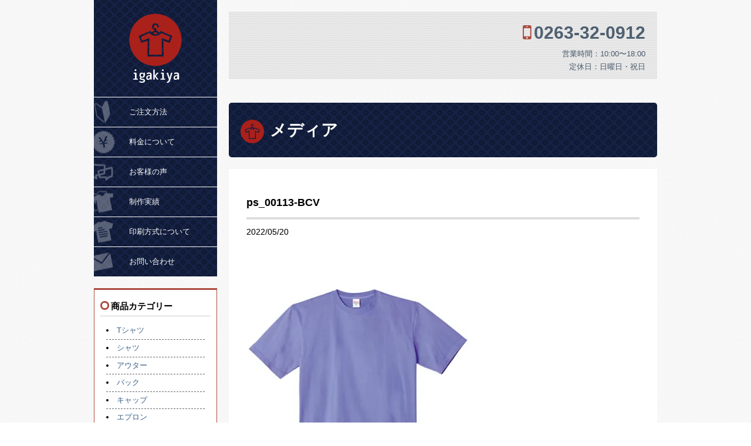

--- FILE ---
content_type: text/html; charset=UTF-8
request_url: https://tshirt.igakiya.jp/item/ps-00113-bcv/ps_00113-bcv
body_size: 7063
content:
<!doctype html>
<html lang="ja">
<head>
	<meta charset="UTF-8">
	<meta name="viewport" content="width=device-width,initial-scale=1.0,maximum-scale=1.0,user-scalable=no">
		
	
		<!-- All in One SEO 4.1.4.5 -->
		<title>ps_00113-BCV | Tシャツ&amp;ユニホーム印刷、オリジナルTシャツプリント制作 井垣屋染物店 印刷事業部｜長野県松本市</title>
		<meta name="robots" content="max-image-preview:large" />
		<meta property="og:locale" content="ja_JP" />
		<meta property="og:site_name" content="Tシャツ&amp;ユニホーム印刷、オリジナルTシャツプリント制作 井垣屋染物店 印刷事業部｜長野県松本市 | 松本市でオリジナルのTシャツ・ユニホームならお任せ。Tシャツ印刷,オリジナルTシャツプリントの専門店。ユニホームのマーキングや刺繍なども可能です。全国へ配送致します。おすすめの印刷方法などお気軽にご相談ください。" />
		<meta property="og:type" content="article" />
		<meta property="og:title" content="ps_00113-BCV | Tシャツ&amp;ユニホーム印刷、オリジナルTシャツプリント制作 井垣屋染物店 印刷事業部｜長野県松本市" />
		<meta property="article:published_time" content="2022-05-20T06:28:11+00:00" />
		<meta property="article:modified_time" content="2022-05-20T06:28:11+00:00" />
		<meta name="twitter:card" content="summary" />
		<meta name="twitter:domain" content="tshirt.igakiya.jp" />
		<meta name="twitter:title" content="ps_00113-BCV | Tシャツ&amp;ユニホーム印刷、オリジナルTシャツプリント制作 井垣屋染物店 印刷事業部｜長野県松本市" />
		<meta name="google" content="nositelinkssearchbox" />
		<script type="application/ld+json" class="aioseo-schema">
			{"@context":"https:\/\/schema.org","@graph":[{"@type":"WebSite","@id":"https:\/\/tshirt.igakiya.jp\/#website","url":"https:\/\/tshirt.igakiya.jp\/","name":"T\u30b7\u30e3\u30c4&\u30e6\u30cb\u30db\u30fc\u30e0\u5370\u5237\u3001\u30aa\u30ea\u30b8\u30ca\u30ebT\u30b7\u30e3\u30c4\u30d7\u30ea\u30f3\u30c8\u5236\u4f5c \u4e95\u57a3\u5c4b\u67d3\u7269\u5e97 \u5370\u5237\u4e8b\u696d\u90e8\uff5c\u9577\u91ce\u770c\u677e\u672c\u5e02","description":"\u677e\u672c\u5e02\u3067\u30aa\u30ea\u30b8\u30ca\u30eb\u306eT\u30b7\u30e3\u30c4\u30fb\u30e6\u30cb\u30db\u30fc\u30e0\u306a\u3089\u304a\u4efb\u305b\u3002T\u30b7\u30e3\u30c4\u5370\u5237,\u30aa\u30ea\u30b8\u30ca\u30ebT\u30b7\u30e3\u30c4\u30d7\u30ea\u30f3\u30c8\u306e\u5c02\u9580\u5e97\u3002\u30e6\u30cb\u30db\u30fc\u30e0\u306e\u30de\u30fc\u30ad\u30f3\u30b0\u3084\u523a\u7e4d\u306a\u3069\u3082\u53ef\u80fd\u3067\u3059\u3002\u5168\u56fd\u3078\u914d\u9001\u81f4\u3057\u307e\u3059\u3002\u304a\u3059\u3059\u3081\u306e\u5370\u5237\u65b9\u6cd5\u306a\u3069\u304a\u6c17\u8efd\u306b\u3054\u76f8\u8ac7\u304f\u3060\u3055\u3044\u3002","inLanguage":"ja","publisher":{"@id":"https:\/\/tshirt.igakiya.jp\/#organization"}},{"@type":"Organization","@id":"https:\/\/tshirt.igakiya.jp\/#organization","name":"T\u30b7\u30e3\u30c4&\u30e6\u30cb\u30db\u30fc\u30e0\u5370\u5237\u3001\u30aa\u30ea\u30b8\u30ca\u30ebT\u30b7\u30e3\u30c4\u30d7\u30ea\u30f3\u30c8\u5236\u4f5c \u4e95\u57a3\u5c4b\u67d3\u7269\u5e97 \u5370\u5237\u4e8b\u696d\u90e8\uff5c\u9577\u91ce\u770c\u677e\u672c\u5e02","url":"https:\/\/tshirt.igakiya.jp\/"},{"@type":"BreadcrumbList","@id":"https:\/\/tshirt.igakiya.jp\/item\/ps-00113-bcv\/ps_00113-bcv#breadcrumblist","itemListElement":[{"@type":"ListItem","@id":"https:\/\/tshirt.igakiya.jp\/#listItem","position":1,"item":{"@type":"WebPage","@id":"https:\/\/tshirt.igakiya.jp\/","name":"Home","description":"\u677e\u672c\u5e02\u3067\u30aa\u30ea\u30b8\u30ca\u30eb\u306eT\u30b7\u30e3\u30c4\u30fb\u30e6\u30cb\u30db\u30fc\u30e0\u306a\u3089\u304a\u4efb\u305b\u3002T\u30b7\u30e3\u30c4\u5370\u5237,\u30aa\u30ea\u30b8\u30ca\u30ebT\u30b7\u30e3\u30c4\u30d7\u30ea\u30f3\u30c8\u306e\u5c02\u9580\u5e97\u3002\u30e6\u30cb\u30db\u30fc\u30e0\u306e\u30de\u30fc\u30ad\u30f3\u30b0\u3084\u523a\u7e4d\u306a\u3069\u3082\u304a\u624b\u9803\u4fa1\u683c\u3067\u884c\u3044\u307e\u3059\u3002\u5168\u56fd\u3078\u914d\u9001\u81f4\u3057\u307e\u3059\u3002\u304a\u3059\u3059\u3081\u306e\u5370\u5237\u65b9\u6cd5\u306a\u3069\u304a\u6c17\u8efd\u306b\u3054\u76f8\u8ac7\u304f\u3060\u3055\u3044\u3002","url":"https:\/\/tshirt.igakiya.jp\/"},"nextItem":"https:\/\/tshirt.igakiya.jp\/item\/ps-00113-bcv\/ps_00113-bcv#listItem"},{"@type":"ListItem","@id":"https:\/\/tshirt.igakiya.jp\/item\/ps-00113-bcv\/ps_00113-bcv#listItem","position":2,"item":{"@type":"WebPage","@id":"https:\/\/tshirt.igakiya.jp\/item\/ps-00113-bcv\/ps_00113-bcv","name":"ps_00113-BCV","url":"https:\/\/tshirt.igakiya.jp\/item\/ps-00113-bcv\/ps_00113-bcv"},"previousItem":"https:\/\/tshirt.igakiya.jp\/#listItem"}]},{"@type":"Person","@id":"https:\/\/tshirt.igakiya.jp\/archives\/author\/igakiya#author","url":"https:\/\/tshirt.igakiya.jp\/archives\/author\/igakiya","name":"igakiya","image":{"@type":"ImageObject","@id":"https:\/\/tshirt.igakiya.jp\/item\/ps-00113-bcv\/ps_00113-bcv#authorImage","url":"https:\/\/secure.gravatar.com\/avatar\/13981be6c175186e1cc5437ed2792df0?s=96&d=mm&r=g","width":96,"height":96,"caption":"igakiya"}},{"@type":"ItemPage","@id":"https:\/\/tshirt.igakiya.jp\/item\/ps-00113-bcv\/ps_00113-bcv#itempage","url":"https:\/\/tshirt.igakiya.jp\/item\/ps-00113-bcv\/ps_00113-bcv","name":"ps_00113-BCV | T\u30b7\u30e3\u30c4&\u30e6\u30cb\u30db\u30fc\u30e0\u5370\u5237\u3001\u30aa\u30ea\u30b8\u30ca\u30ebT\u30b7\u30e3\u30c4\u30d7\u30ea\u30f3\u30c8\u5236\u4f5c \u4e95\u57a3\u5c4b\u67d3\u7269\u5e97 \u5370\u5237\u4e8b\u696d\u90e8\uff5c\u9577\u91ce\u770c\u677e\u672c\u5e02","inLanguage":"ja","isPartOf":{"@id":"https:\/\/tshirt.igakiya.jp\/#website"},"breadcrumb":{"@id":"https:\/\/tshirt.igakiya.jp\/item\/ps-00113-bcv\/ps_00113-bcv#breadcrumblist"},"author":"https:\/\/tshirt.igakiya.jp\/archives\/author\/igakiya#author","creator":"https:\/\/tshirt.igakiya.jp\/archives\/author\/igakiya#author","datePublished":"2022-05-20T06:28:11+09:00","dateModified":"2022-05-20T06:28:11+09:00"}]}
		</script>
		<!-- All in One SEO -->

            <meta http-equiv="x-dns-prefetch-control" content="on">
            <link rel="dns-prefetch" href="//cdnjs.cloudflare.com">
            <link rel="dns-prefetch" href="//code.jquery.com">
                            <link rel="dns-prefetch" href="//maxcdn.bootstrapcdn.com">
            <link rel='dns-prefetch' href='//secure.gravatar.com' />
<link rel='dns-prefetch' href='//cdnjs.cloudflare.com' />
<link rel='dns-prefetch' href='//code.jquery.com' />
<link rel='dns-prefetch' href='//maxcdn.bootstrapcdn.com' />
<link rel='dns-prefetch' href='//s.w.org' />
<link rel='dns-prefetch' href='//v0.wordpress.com' />
<link rel='dns-prefetch' href='//i0.wp.com' />
<link rel='dns-prefetch' href='//i1.wp.com' />
<link rel='dns-prefetch' href='//i2.wp.com' />
<link rel='dns-prefetch' href='//c0.wp.com' />
		<script type="text/javascript">
			window._wpemojiSettings = {"baseUrl":"https:\/\/s.w.org\/images\/core\/emoji\/13.1.0\/72x72\/","ext":".png","svgUrl":"https:\/\/s.w.org\/images\/core\/emoji\/13.1.0\/svg\/","svgExt":".svg","source":{"concatemoji":"https:\/\/tshirt.igakiya.jp\/wp-includes\/js\/wp-emoji-release.min.js?ver=5.8.12"}};
			!function(e,a,t){var n,r,o,i=a.createElement("canvas"),p=i.getContext&&i.getContext("2d");function s(e,t){var a=String.fromCharCode;p.clearRect(0,0,i.width,i.height),p.fillText(a.apply(this,e),0,0);e=i.toDataURL();return p.clearRect(0,0,i.width,i.height),p.fillText(a.apply(this,t),0,0),e===i.toDataURL()}function c(e){var t=a.createElement("script");t.src=e,t.defer=t.type="text/javascript",a.getElementsByTagName("head")[0].appendChild(t)}for(o=Array("flag","emoji"),t.supports={everything:!0,everythingExceptFlag:!0},r=0;r<o.length;r++)t.supports[o[r]]=function(e){if(!p||!p.fillText)return!1;switch(p.textBaseline="top",p.font="600 32px Arial",e){case"flag":return s([127987,65039,8205,9895,65039],[127987,65039,8203,9895,65039])?!1:!s([55356,56826,55356,56819],[55356,56826,8203,55356,56819])&&!s([55356,57332,56128,56423,56128,56418,56128,56421,56128,56430,56128,56423,56128,56447],[55356,57332,8203,56128,56423,8203,56128,56418,8203,56128,56421,8203,56128,56430,8203,56128,56423,8203,56128,56447]);case"emoji":return!s([10084,65039,8205,55357,56613],[10084,65039,8203,55357,56613])}return!1}(o[r]),t.supports.everything=t.supports.everything&&t.supports[o[r]],"flag"!==o[r]&&(t.supports.everythingExceptFlag=t.supports.everythingExceptFlag&&t.supports[o[r]]);t.supports.everythingExceptFlag=t.supports.everythingExceptFlag&&!t.supports.flag,t.DOMReady=!1,t.readyCallback=function(){t.DOMReady=!0},t.supports.everything||(n=function(){t.readyCallback()},a.addEventListener?(a.addEventListener("DOMContentLoaded",n,!1),e.addEventListener("load",n,!1)):(e.attachEvent("onload",n),a.attachEvent("onreadystatechange",function(){"complete"===a.readyState&&t.readyCallback()})),(n=t.source||{}).concatemoji?c(n.concatemoji):n.wpemoji&&n.twemoji&&(c(n.twemoji),c(n.wpemoji)))}(window,document,window._wpemojiSettings);
		</script>
		<style type="text/css">
img.wp-smiley,
img.emoji {
	display: inline !important;
	border: none !important;
	box-shadow: none !important;
	height: 1em !important;
	width: 1em !important;
	margin: 0 .07em !important;
	vertical-align: -0.1em !important;
	background: none !important;
	padding: 0 !important;
}
</style>
	<link rel='stylesheet' id='wp-block-library-css'  href='https://c0.wp.com/c/5.8.12/wp-includes/css/dist/block-library/style.min.css' type='text/css' media='all' />
<style id='wp-block-library-inline-css' type='text/css'>
.has-text-align-justify{text-align:justify;}
</style>
<link rel='stylesheet' id='mediaelement-css'  href='https://c0.wp.com/c/5.8.12/wp-includes/js/mediaelement/mediaelementplayer-legacy.min.css' type='text/css' media='all' />
<link rel='stylesheet' id='wp-mediaelement-css'  href='https://c0.wp.com/c/5.8.12/wp-includes/js/mediaelement/wp-mediaelement.min.css' type='text/css' media='all' />
<link rel='stylesheet' id='contact-form-7-css'  href='https://tshirt.igakiya.jp/wp-content/plugins/contact-form-7/includes/css/styles.css?ver=5.3.2' type='text/css' media='all' />
<link rel='stylesheet' id='contact-form-7-confirm-css'  href='https://tshirt.igakiya.jp/wp-content/plugins/contact-form-7-add-confirm/includes/css/styles.css?ver=5.1' type='text/css' media='all' />
<link rel='stylesheet' id='font-awesome-css'  href='//maxcdn.bootstrapcdn.com/font-awesome/4.1.0/css/font-awesome.min.css?ver=1' type='text/css' media='all' />
<link rel='stylesheet' id='flex-slider-css'  href='//cdnjs.cloudflare.com/ajax/libs/flexslider/2.2.2/flexslider-min.css?ver=1' type='text/css' media='all' />
<link rel='stylesheet' id='all-css'  href='https://tshirt.igakiya.jp/wp-content/themes/igakiya/assets/stylesheets/all.css?ver=1' type='text/css' media='all' />
<link rel='stylesheet' id='jetpack_css-css'  href='https://c0.wp.com/p/jetpack/10.1.2/css/jetpack.css' type='text/css' media='all' />
<script type='text/javascript' src='//code.jquery.com/jquery-2.1.0.min.js' id='jquery-js'></script>
<script type='text/javascript' id='biz-cal-script-js-extra'>
/* <![CDATA[ */
var bizcalOptions = {"holiday_title":"\u5b9a\u4f11\u65e5","sun":"on","holiday":"on","temp_holidays":"2013-01-02\r\n2013-01-03\r\n2014-08-13\r\n2014-08-14\r\n2014-08-15\r\n2014-08-16\r\n2014-10-11\r\n2018-03-03\r\n\r\n2014-10-13\r\n2014-12-23\r\n2014-12-30\r\n2014-12-31\r\n2015-03-21\r\n2015-08-01\r\n2015-08-13\r\n2015-08-14\r\n2015-08-15\r\n2016-03-21\r\n2016-8-14\r\n2016-8-15\r\n2016-8-16\r\n2016-11-03\r\n2016-11-23\r\n2016-12-23\r\n2016-12-30\r\n2016-12-31\r\n2017-01-01\r\n2017-01-02\r\n2017-01-03\r\n2017-01-05\r\n2017-01-09\r\n2017-02-11\r\n2017-03-20\r\n2017-04-29\r\n2017-05-03\r\n2017-05-04\r\n2017-05-05\r\n2017-07-14\r\n2017-07-16\r\n2017-07-17\r\n2017-08-11\r\n2017-09-09\r\n2017-09-18\r\n2017-09-23\r\n2017-10-09\r\n2017-11-03\r\n2017-11-23\r\n2017-12-23\r\n2021-10-2","temp_weekdays":"","eventday_title":"","eventday_url":"","eventdays":"","month_limit":"\u5236\u9650\u306a\u3057","nextmonthlimit":"12","prevmonthlimit":"12","plugindir":"https:\/\/tshirt.igakiya.jp\/wp-content\/plugins\/biz-calendar\/","national_holiday":null};
/* ]]> */
</script>
<script type='text/javascript' src='https://tshirt.igakiya.jp/wp-content/plugins/biz-calendar/calendar.js?ver=2.2.0' id='biz-cal-script-js'></script>
<script type='text/javascript' src='//cdnjs.cloudflare.com/ajax/libs/modernizr/2.7.1/modernizr.min.js' id='modernizr-js'></script>
<script type='text/javascript' src='//cdnjs.cloudflare.com/ajax/libs/iScroll/5.1.1/iscroll-min.js' id='iscroll-js'></script>
<link rel="https://api.w.org/" href="https://tshirt.igakiya.jp/wp-json/" /><link rel="alternate" type="application/json" href="https://tshirt.igakiya.jp/wp-json/wp/v2/media/2395" /><link rel='shortlink' href='https://wp.me/a8UC5w-CD' />
<link rel="alternate" type="application/json+oembed" href="https://tshirt.igakiya.jp/wp-json/oembed/1.0/embed?url=https%3A%2F%2Ftshirt.igakiya.jp%2Fitem%2Fps-00113-bcv%2Fps_00113-bcv" />
<link rel="alternate" type="text/xml+oembed" href="https://tshirt.igakiya.jp/wp-json/oembed/1.0/embed?url=https%3A%2F%2Ftshirt.igakiya.jp%2Fitem%2Fps-00113-bcv%2Fps_00113-bcv&#038;format=xml" />
<style type='text/css'>img#wpstats{display:none}</style>
		<link rel="icon" href="https://i1.wp.com/tshirt.igakiya.jp/wp-content/uploads/2022/03/cropped-igakiya-logo.jpg?fit=32%2C32&#038;ssl=1" sizes="32x32" />
<link rel="icon" href="https://i1.wp.com/tshirt.igakiya.jp/wp-content/uploads/2022/03/cropped-igakiya-logo.jpg?fit=192%2C192&#038;ssl=1" sizes="192x192" />
<link rel="apple-touch-icon" href="https://i1.wp.com/tshirt.igakiya.jp/wp-content/uploads/2022/03/cropped-igakiya-logo.jpg?fit=180%2C180&#038;ssl=1" />
<meta name="msapplication-TileImage" content="https://i1.wp.com/tshirt.igakiya.jp/wp-content/uploads/2022/03/cropped-igakiya-logo.jpg?fit=270%2C270&#038;ssl=1" />

</head>
<body class="attachment attachment-template-default single single-attachment postid-2395 attachmentid-2395 attachment-jpeg attachment-slug-ps_00113-bcv">
<!-- Google Tag Manager -->
<noscript><iframe src="//www.googletagmanager.com/ns.html?id=GTM-WB78ML"
height="0" width="0" style="display:none;visibility:hidden"></iframe></noscript>
<script>(function(w,d,s,l,i){w[l]=w[l]||[];w[l].push({'gtm.start':
new Date().getTime(),event:'gtm.js'});var f=d.getElementsByTagName(s)[0],
j=d.createElement(s),dl=l!='dataLayer'?'&l='+l:'';j.async=true;j.src=
'//www.googletagmanager.com/gtm.js?id='+i+dl;f.parentNode.insertBefore(j,f);
})(window,document,'script','dataLayer','GTM-WB78ML');</script>
<!-- End Google Tag Manager -->

<div class="l-wrapper">

	<div class="l-background">
		<div class="l-container">
			<header class="l-header l-sidebar">
				<h1 class="logo"><a href="/"><img src="https://tshirt.igakiya.jp/wp-content/themes/igakiya/assets/images/title.svg"  alt="井垣屋染物店 印刷事業部"></a></h1>

				<button type="button" class="l-header__menuBtn"><i class="fa fa-bars fa-lg"></i></button>

				<nav class="l-header__navigation">

					<ul class="navigation">
						<li class="navigation__item navigation__item_flow"><a href="/how-to-order">ご注文方法</a></li>
						<li class="navigation__item navigation__item_price"><a href="/price">料金について</a></li>
						<li class="navigation__item navigation__item_voice"><a href="/voice">お客様の声</a></li>
						<li class="navigation__item navigation__item_works"><a href="/works">制作実績</a></li>
						<li class="navigation__item navigation__item_print"><a href="/print">印刷方式について</a></li>
						<li class="navigation__item navigation__item_contact"><a href="/contact">お問い合わせ</a></li>
					</ul>
				</nav>
			</header>


			<div class="l-main">
				<div class="tel">
					<div class="tel__cell">
						<p><i class="fa fa-mobile-phone tel__icon"></i><strong class="tel__tel">0263-32-0912</strong><br>営業時間：10:00〜18:00<br>定休日：日曜日・祝日</p>
					</div>
				</div>
			</div>


	<main class="l-main">

		<section class="content">
			<header class="content__heading">
				<h1 class="content__title">メディア</h1>
			</header>

			<div class="content__body">
				
						<article class="entry">
							<header class="entry__heading">
								<h1 class="entry__title">ps_00113-BCV</h1>
								<time>2022/05/20</time>
							</header>
							<div class="entry__body">
								<p class="attachment"><a href='https://i1.wp.com/tshirt.igakiya.jp/wp-content/uploads/2022/05/ps_00113-BCV.jpg?ssl=1'><img width="380" height="380" src="https://i1.wp.com/tshirt.igakiya.jp/wp-content/uploads/2022/05/ps_00113-BCV.jpg?fit=380%2C380&amp;ssl=1" class="attachment-medium size-medium" alt="" loading="lazy" srcset="https://i1.wp.com/tshirt.igakiya.jp/wp-content/uploads/2022/05/ps_00113-BCV.jpg?w=380&amp;ssl=1 380w, https://i1.wp.com/tshirt.igakiya.jp/wp-content/uploads/2022/05/ps_00113-BCV.jpg?resize=150%2C150&amp;ssl=1 150w, https://i1.wp.com/tshirt.igakiya.jp/wp-content/uploads/2022/05/ps_00113-BCV.jpg?resize=77%2C77&amp;ssl=1 77w" sizes="(max-width: 380px) 100vw, 380px" data-attachment-id="2395" data-permalink="https://tshirt.igakiya.jp/item/ps-00113-bcv/ps_00113-bcv" data-orig-file="https://i1.wp.com/tshirt.igakiya.jp/wp-content/uploads/2022/05/ps_00113-BCV.jpg?fit=380%2C380&amp;ssl=1" data-orig-size="380,380" data-comments-opened="0" data-image-meta="{&quot;aperture&quot;:&quot;0&quot;,&quot;credit&quot;:&quot;&quot;,&quot;camera&quot;:&quot;&quot;,&quot;caption&quot;:&quot;&quot;,&quot;created_timestamp&quot;:&quot;0&quot;,&quot;copyright&quot;:&quot;&quot;,&quot;focal_length&quot;:&quot;0&quot;,&quot;iso&quot;:&quot;0&quot;,&quot;shutter_speed&quot;:&quot;0&quot;,&quot;title&quot;:&quot;&quot;,&quot;orientation&quot;:&quot;0&quot;}" data-image-title="ps_00113-BCV" data-image-description="" data-image-caption="" data-medium-file="https://i1.wp.com/tshirt.igakiya.jp/wp-content/uploads/2022/05/ps_00113-BCV.jpg?fit=380%2C380&amp;ssl=1" data-large-file="https://i1.wp.com/tshirt.igakiya.jp/wp-content/uploads/2022/05/ps_00113-BCV.jpg?fit=380%2C380&amp;ssl=1" /></a></p>

								<div class="text-center"></div>

							</div>
						</article>

										
				<p class="text-center"></p>

			</div>
		</section>

	</main>

		<aside class="l-sidebar">

		<div class="l-sidebar__widget">
			<section class="linkbox linkbox_wineRed accordion">
				<h3 class="circleHeading circleHeading_wineRed accordion__title">商品カテゴリー</h3>
				<ul class="list list_bordered linkbox__content accordion__content">
											<li><a href="https://tshirt.igakiya.jp/item/category/tshirt">Tシャツ</a></li>
											<li><a href="https://tshirt.igakiya.jp/item/category/shirt">シャツ</a></li>
											<li><a href="https://tshirt.igakiya.jp/item/category/outer">アウター</a></li>
											<li><a href="https://tshirt.igakiya.jp/item/category/bag">バック</a></li>
											<li><a href="https://tshirt.igakiya.jp/item/category/cap">キャップ</a></li>
											<li><a href="https://tshirt.igakiya.jp/item/category/apron">エプロン</a></li>
											<li><a href="https://tshirt.igakiya.jp/item/category/towel">タオル</a></li>
											<li><a href="https://tshirt.igakiya.jp/item/category/dry">ドライTシャツ</a></li>
											<li><a href="https://tshirt.igakiya.jp/item/category/long">ロングTシャツ</a></li>
											<li><a href="https://tshirt.igakiya.jp/item/category/polo">ポロシャツ</a></li>
											<li><a href="https://tshirt.igakiya.jp/item/category/parka">パーカー</a></li>
											<li><a href="https://tshirt.igakiya.jp/item/category/sweat">スウェット</a></li>
											<li><a href="https://tshirt.igakiya.jp/item/category/sports">スポーツウェア</a></li>
											<li><a href="https://tshirt.igakiya.jp/item/category/blouson">ブルゾン・コート</a></li>
											<li><a href="https://tshirt.igakiya.jp/item/category/shorts">パンツ</a></li>
											<li><a href="https://tshirt.igakiya.jp/item/category/other">その他</a></li>
									</ul>
			</section>
		</div>

		<div class="l-sidebar__widget">

			<section class="linkbox linkbox_yellow accordion">
				<h3 class="circleHeading circleHeading_yellow accordion__title">ご利用ガイド</h3>
				<ul id="menu-guide" class="list list_arrow linkbox__content accordion__content"><li id="menu-item-32" class="menu-item menu-item-type-post_type menu-item-object-page menu-item-32"><a href="https://tshirt.igakiya.jp/how-to-order">ご注文方法</a></li>
<li id="menu-item-618" class="menu-item menu-item-type-post_type menu-item-object-page menu-item-618"><a href="https://tshirt.igakiya.jp/print">印刷方式について</a></li>
<li id="menu-item-35" class="menu-item menu-item-type-post_type menu-item-object-page menu-item-35"><a href="https://tshirt.igakiya.jp/sample">プリント位置見本</a></li>
<li id="menu-item-193" class="menu-item menu-item-type-post_type menu-item-object-page menu-item-193"><a href="https://tshirt.igakiya.jp/color-sample">プリント色見本</a></li>
<li id="menu-item-37" class="menu-item menu-item-type-post_type menu-item-object-page menu-item-37"><a href="https://tshirt.igakiya.jp/measure">寸法の測り方</a></li>
<li id="menu-item-31" class="menu-item menu-item-type-post_type menu-item-object-page menu-item-31"><a href="https://tshirt.igakiya.jp/payment">お支払い方法</a></li>
<li id="menu-item-33" class="menu-item menu-item-type-post_type menu-item-object-page menu-item-33"><a href="https://tshirt.igakiya.jp/faq">よくあるご質問</a></li>
<li id="menu-item-36" class="menu-item menu-item-type-post_type menu-item-object-page menu-item-36"><a href="https://tshirt.igakiya.jp/profile">店舗概要</a></li>
<li id="menu-item-30" class="menu-item menu-item-type-post_type menu-item-object-page menu-item-30"><a href="https://tshirt.igakiya.jp/contact">お問い合わせ</a></li>
<li id="menu-item-196" class="menu-item menu-item-type-post_type menu-item-object-page menu-item-196"><a href="https://tshirt.igakiya.jp/low">特定商取引法に基づく表記</a></li>
</ul>			</section>

		</div>

		
	</aside>

		</div>
		<div class="l-container">

							<div class="breadcrumbs__wrapper">
					<div class="breadcrumbs">
						<p><!-- Breadcrumb NavXT 6.6.0 -->
<span typeof="v:Breadcrumb"><a rel="v:url" property="v:title" title="Go to Tシャツ&amp;ユニホーム印刷、オリジナルTシャツプリント制作 井垣屋染物店 印刷事業部｜長野県松本市." href="https://tshirt.igakiya.jp" class="home">Tシャツ&amp;ユニホーム印刷、オリジナルTシャツプリント制作 井垣屋染物店 印刷事業部｜長野県松本市</a></span> &gt; <span typeof="v:Breadcrumb"><a rel="v:url" property="v:title" title="Go to 商品." href="https://tshirt.igakiya.jp/item">商品</a></span> &gt; <span typeof="v:Breadcrumb"><a rel="v:url" property="v:title" title="Go to the Tシャツ 商品カテゴリー archives." href="https://tshirt.igakiya.jp/item/category/tshirt?post_type=attachment">Tシャツ</a></span> &gt; <span typeof="v:Breadcrumb"><a rel="v:url" property="v:title" title="Go to ヘビーウェイトビッグＴシャツ＜ホワイト＞＜カラー＞." href="https://tshirt.igakiya.jp/item/ps-00113-bcv">ヘビーウェイトビッグＴシャツ＜ホワイト＞＜カラー＞</a></span> &gt; <span typeof="v:Breadcrumb"><span property="v:title">ps_00113-BCV</span></span></p>
					</div>
				</div>
			
			<footer class="l-footer l-footer_page">

				<div class="l-g l-g_of16 l-sm-g l-sm-g_of4 l-xs-g l-xs-g_of4">
					<div class="l-g__u l-g__u_5of16  l-sm-g__u l-sm-g__u_4of4 l-xs-g__u l-xs-g__u_4of4">
						<p>株式会社 井垣屋</p>
						<p>〒390-0811<br>長野県松本市中央3-7-2</p>
						<p class="tk-chaparral-pro">TEL: 0263-32-0912</p>
					</div>
					<div class="l-g__u l-g__u_7of16  l-sm-g__u l-sm-g__u_4of4 l-xs-g__u l-xs-g__u_4of4">
						<div class="l-g l-g_of4 l-sm-g l-sm-g_of4">
							<div class="l-g__u l-g__u_2of4 l-sm-g__u l-sm-g__u_4of4">

								<section class="linkAccordion accordion">
									<h4 class="linkAccordion__title accordion__title">商品カテゴリー</h4>
									<ul class="list list_square linkAccordion__items accordion__content">
																					<li class="linkAccordion__item"><a href="https://tshirt.igakiya.jp/item/category/tshirt">Tシャツ</a></li>
																					<li class="linkAccordion__item"><a href="https://tshirt.igakiya.jp/item/category/shirt">シャツ</a></li>
																					<li class="linkAccordion__item"><a href="https://tshirt.igakiya.jp/item/category/outer">アウター</a></li>
																					<li class="linkAccordion__item"><a href="https://tshirt.igakiya.jp/item/category/bag">バック</a></li>
																					<li class="linkAccordion__item"><a href="https://tshirt.igakiya.jp/item/category/cap">キャップ</a></li>
																					<li class="linkAccordion__item"><a href="https://tshirt.igakiya.jp/item/category/apron">エプロン</a></li>
																					<li class="linkAccordion__item"><a href="https://tshirt.igakiya.jp/item/category/towel">タオル</a></li>
																					<li class="linkAccordion__item"><a href="https://tshirt.igakiya.jp/item/category/dry">ドライTシャツ</a></li>
																					<li class="linkAccordion__item"><a href="https://tshirt.igakiya.jp/item/category/long">ロングTシャツ</a></li>
																					<li class="linkAccordion__item"><a href="https://tshirt.igakiya.jp/item/category/polo">ポロシャツ</a></li>
																					<li class="linkAccordion__item"><a href="https://tshirt.igakiya.jp/item/category/parka">パーカー</a></li>
																					<li class="linkAccordion__item"><a href="https://tshirt.igakiya.jp/item/category/sweat">スウェット</a></li>
																					<li class="linkAccordion__item"><a href="https://tshirt.igakiya.jp/item/category/sports">スポーツウェア</a></li>
																					<li class="linkAccordion__item"><a href="https://tshirt.igakiya.jp/item/category/blouson">ブルゾン・コート</a></li>
																					<li class="linkAccordion__item"><a href="https://tshirt.igakiya.jp/item/category/shorts">パンツ</a></li>
																					<li class="linkAccordion__item"><a href="https://tshirt.igakiya.jp/item/category/other">その他</a></li>
																			</ul>
								</section>

							</div>
							<div class="l-g__u l-g__u_2of4 l-sm-g__u l-sm-g__u_4of4">

								<section class="linkAccordion accordion ">
									<h4 class="linkAccordion__title accordion__title">ご利用ガイド</h4>
									<ul id="menu-guide-1" class="list linkAccordion__items accordion__content"><li class="menu-item menu-item-type-post_type menu-item-object-page menu-item-32"><a href="https://tshirt.igakiya.jp/how-to-order">ご注文方法</a></li>
<li class="menu-item menu-item-type-post_type menu-item-object-page menu-item-618"><a href="https://tshirt.igakiya.jp/print">印刷方式について</a></li>
<li class="menu-item menu-item-type-post_type menu-item-object-page menu-item-35"><a href="https://tshirt.igakiya.jp/sample">プリント位置見本</a></li>
<li class="menu-item menu-item-type-post_type menu-item-object-page menu-item-193"><a href="https://tshirt.igakiya.jp/color-sample">プリント色見本</a></li>
<li class="menu-item menu-item-type-post_type menu-item-object-page menu-item-37"><a href="https://tshirt.igakiya.jp/measure">寸法の測り方</a></li>
<li class="menu-item menu-item-type-post_type menu-item-object-page menu-item-31"><a href="https://tshirt.igakiya.jp/payment">お支払い方法</a></li>
<li class="menu-item menu-item-type-post_type menu-item-object-page menu-item-33"><a href="https://tshirt.igakiya.jp/faq">よくあるご質問</a></li>
<li class="menu-item menu-item-type-post_type menu-item-object-page menu-item-36"><a href="https://tshirt.igakiya.jp/profile">店舗概要</a></li>
<li class="menu-item menu-item-type-post_type menu-item-object-page menu-item-30"><a href="https://tshirt.igakiya.jp/contact">お問い合わせ</a></li>
<li class="menu-item menu-item-type-post_type menu-item-object-page menu-item-196"><a href="https://tshirt.igakiya.jp/low">特定商取引法に基づく表記</a></li>
</ul>								</section>

							</div>
						</div>
					</div>
					<div class="l-g__u l-g__u_4of16  l-sm-g__u l-sm-g__u_4of4 l-xs-g__u l-xs-g__u_4of4">
						<p class="text-right"><a href="estimate" class="btn btn_block btn_blue">メールでのお見積もり</a></p>
						<p class="text-right"><a href="/how-to-order#fax" class="btn btn_block btn_yellow">FAXでのお見積もり</a></p>
						<p class="text-right"><a href="/contact" class="btn btn_block btn_red">お問い合わせ</a></p>
					</div>
				</div>

				<p>Copyright igakiya All rights reserved.</p>
			</footer>
		</div>
	</div>
</div>


<script type='text/javascript' src='https://c0.wp.com/p/jetpack/10.1.2/_inc/build/photon/photon.min.js' id='jetpack-photon-js'></script>
<script type='text/javascript' id='contact-form-7-js-extra'>
/* <![CDATA[ */
var wpcf7 = {"apiSettings":{"root":"https:\/\/tshirt.igakiya.jp\/wp-json\/contact-form-7\/v1","namespace":"contact-form-7\/v1"}};
/* ]]> */
</script>
<script type='text/javascript' src='https://tshirt.igakiya.jp/wp-content/plugins/contact-form-7/includes/js/scripts.js?ver=5.3.2' id='contact-form-7-js'></script>
<script type='text/javascript' src='https://c0.wp.com/c/5.8.12/wp-includes/js/jquery/jquery.form.min.js' id='jquery-form-js'></script>
<script type='text/javascript' src='https://tshirt.igakiya.jp/wp-content/plugins/contact-form-7-add-confirm/includes/js/scripts.js?ver=5.1' id='contact-form-7-confirm-js'></script>
<script type='text/javascript' src='//cdnjs.cloudflare.com/ajax/libs/lodash.js/2.4.1/lodash.min.js' id='underscore-js'></script>
<script type='text/javascript' src='//cdnjs.cloudflare.com/ajax/libs/backbone.js/1.1.2/backbone-min.js' id='backbone-js'></script>
<script type='text/javascript' src='//cdnjs.cloudflare.com/ajax/libs/flexslider/2.2.2/jquery.flexslider-min.js' id='flexslider-js'></script>
<script type='text/javascript' src='https://tshirt.igakiya.jp/wp-content/themes/igakiya/assets/javascripts/all.min.js' id='all-js'></script>
<script type='text/javascript' src='https://c0.wp.com/c/5.8.12/wp-includes/js/wp-embed.min.js' id='wp-embed-js'></script>
<script src='https://stats.wp.com/e-202604.js' defer></script>
<script>
	_stq = window._stq || [];
	_stq.push([ 'view', {v:'ext',j:'1:10.1.2',blog:'131703470',post:'2395',tz:'9',srv:'tshirt.igakiya.jp'} ]);
	_stq.push([ 'clickTrackerInit', '131703470', '2395' ]);
</script>
</body>
</html>


--- FILE ---
content_type: application/javascript
request_url: https://tshirt.igakiya.jp/wp-content/themes/igakiya/assets/javascripts/all.min.js
body_size: 3787
content:
!function a(b,c,d){function e(g,h){if(!c[g]){if(!b[g]){var i="function"==typeof require&&require;if(!h&&i)return i(g,!0);if(f)return f(g,!0);throw new Error("Cannot find module '"+g+"'")}var j=c[g]={exports:{}};b[g][0].call(j.exports,function(a){var c=b[g][1][a];return e(c?c:a)},j,j.exports,a,b,c,d)}return c[g].exports}for(var f="function"==typeof require&&require,g=0;g<d.length;g++)e(d[g]);return e}({1:[function(a,b){var c;c=function(){var b,c,d,e,f,g,h,i,j,k,l;return c=a("./ItemCollection"),d=a("./ItemCollectionView"),j=a("./SilkScreenPrint"),b=a("./CuttingPrint"),e=a("./PrintCollection"),g=a("./PrintMethod"),i=a("./PrintMethodView"),h=a("./PrintMethodDetailView"),f=a("./PrintCollectionView"),k=a("./Total"),l=a("./TotalView"),new d({collection:c.getInstance(),el:$(".jsPriceTable")}),g.getInstance().setCollections({CuttingPrintCollection:new e(null,{model:b}),SilkScreenPrintCollection:new e(null,{model:j})}),new i({model:g.getInstance(),el:$(".tab__items")}),new h({model:g.getInstance(),el:$(".tab__contents")}),new f({printMethod:g.getInstance(),el:$(".jsPrintTable")}),new l({el:$("#result"),model:new k({itemCollection:c.getInstance(),printMethod:g.getInstance()})})},b.exports=c},{"./CuttingPrint":3,"./ItemCollection":5,"./ItemCollectionView":6,"./PrintCollection":9,"./PrintCollectionView":10,"./PrintMethod":11,"./PrintMethodDetailView":12,"./PrintMethodView":13,"./SilkScreenPrint":15,"./Total":16,"./TotalView":17}],2:[function(a,b){var c,d={}.hasOwnProperty,e=function(a,b){function c(){this.constructor=a}for(var e in b)d.call(b,e)&&(a[e]=b[e]);return c.prototype=b.prototype,a.prototype=new c,a.__super__=b.prototype,a};c=function(a){function b(){return b.__super__.constructor.apply(this,arguments)}return e(b,a),b.prototype.getTotal=function(a){return this.models.length?_.chain(this.models).map(function(b){return a(b)}).reduce(function(a,b){return a+b}).value():0},b}(Backbone.Collection),b.exports=c},{}],3:[function(a,b){var c,d,e={}.hasOwnProperty,f=function(a,b){function c(){this.constructor=a}for(var d in b)e.call(b,d)&&(a[d]=b[d]);return c.prototype=b.prototype,a.prototype=new c,a.__super__=b.prototype,a};d=a("./Print"),c=function(a){function b(){return b.__super__.constructor.apply(this,arguments)}return f(b,a),b.prototype.disable=function(){return _.extend(b.__super__.disable.call(this),{colors:1})},b.prototype.eachSizePrices={"15x15":600,"20x20":800,"30x30":1100,"30x40":1400},b.prototype.specialColorPrice=200,b.prototype.getColors=function(){return 1},b.prototype.setColor=function(){return this.set("colors",1)},b.prototype.getBasePrice=function(){var a,b;return a=0,b=this.getSize(),null!=this.eachSizePrices[b]&&b&&(a=this.existSpecialColor()?this.eachSizePrices[b]+this.specialColorPrice:this.eachSizePrices[b]),a},b}(d),b.exports=c},{"./Print":8}],4:[function(a,b){var c,d={}.hasOwnProperty,e=function(a,b){function c(){this.constructor=a}for(var e in b)d.call(b,e)&&(a[e]=b[e]);return c.prototype=b.prototype,a.prototype=new c,a.__super__=b.prototype,a};c=function(a){function b(){return b.__super__.constructor.apply(this,arguments)}return e(b,a),b.prototype.defaults=function(){return{label:"",price:0,count:0}},b.prototype.getLabel=function(){return this.get("label")},b.prototype.setLabel=function(a){return this.set("label",a)},b.prototype.getPrice=function(){return this.get("price")},b.prototype.setPrice=function(a){return this.set("price",a)},b.prototype.getCount=function(){return this.get("count")},b.prototype.setCount=function(a){return this.set("count",a)},b.prototype.getTotalPrice=function(){return this.getPrice()*this.getCount()},b}(Backbone.Model),b.exports=c},{}],5:[function(a,b){var c,d,e,f={}.hasOwnProperty,g=function(a,b){function c(){this.constructor=a}for(var d in b)f.call(b,d)&&(a[d]=b[d]);return c.prototype=b.prototype,a.prototype=new c,a.__super__=b.prototype,a};d=a("./Item"),c=a("./AppCollection"),e=function(){function a(){}var b;return a.instance=null,a.getInstance=function(a,c){return this.instance?this.instance:this.instance=new b(a,c)},b=function(a){function b(){return b.__super__.constructor.apply(this,arguments)}return g(b,a),b.prototype.model=d,b.prototype.getTotalPrice=function(){return this.getTotal(function(a){return a.getTotalPrice()})},b.prototype.getTotalCount=function(){return this.getTotal(function(a){return a.getCount()})},b}(c),a}(),b.exports=e},{"./AppCollection":2,"./Item":4}],6:[function(a,b){var c,d,e,f={}.hasOwnProperty,g=function(a,b){function c(){this.constructor=a}for(var d in b)f.call(b,d)&&(a[d]=b[d]);return c.prototype=b.prototype,a.prototype=new c,a.__super__=b.prototype,a};c=a("./Item"),e=a("./ItemView"),d=function(a){function b(){return b.__super__.constructor.apply(this,arguments)}return g(b,a),b.prototype.initialize=function(){return this.collection.add(_.chain(this.$el.find("tr")).map(function(a){var b;return b=new c,new e({el:a,model:b}),b}).value())},b}(Backbone.View),b.exports=d},{"./Item":4,"./ItemView":7}],7:[function(a,b){var c,d={}.hasOwnProperty,e=function(a,b){function c(){this.constructor=a}for(var e in b)d.call(b,e)&&(a[e]=b[e]);return c.prototype=b.prototype,a.prototype=new c,a.__super__=b.prototype,a};c=function(a){function b(){return b.__super__.constructor.apply(this,arguments)}return e(b,a),b.prototype.events={"change input":"onChange"},b.prototype.initialize=function(){return this.model.setLabel(this.$el.find(".priceTable__label").data("label")),this.model.setPrice(parseInt(this.$el.find(".priceTable__price").data("price"))),this.model.setCount(parseInt(this.$el.find(".priceTable__number input").val()))},b.prototype.onChange=function(a){return this.model.setCount(parseInt($(a.currentTarget).val()))},b}(Backbone.View),b.exports=c},{}],8:[function(a,b){var c,d={}.hasOwnProperty,e=function(a,b){function c(){this.constructor=a}for(var e in b)d.call(b,e)&&(a[e]=b[e]);return c.prototype=b.prototype,a.prototype=new c,a.__super__=b.prototype,a};c=function(a){function b(){return b.__super__.constructor.apply(this,arguments)}return e(b,a),b.prototype.disable=function(){return{position:!1,basePrice:!1,size:!1,colors:!1,specialColor:!1}},b.prototype.defaults=function(){return{position:"",basePrice:0,size:"15x15",colors:1,specialColor:!1}},b.prototype.getPosition=function(){return this.get("position")},b.prototype.setPosition=function(a){return this.set("position",a)},b.prototype.getSize=function(){return this.get("size")},b.prototype.setSize=function(a){return this.set("size",a)},b.prototype.getBasePrice=function(){return this.get("basePrice")},b.prototype.setBasePrice=function(a){return $.isNumeric(quantity)?this.set("basePrice",a):void 0},b.prototype.getColors=function(){return this.get("colors")},b.prototype.setColors=function(a){return $.isNumeric(a)&&a>0?this.set("colors",a):void 0},b.prototype.existSpecialColor=function(){return this.getSpecialColor()},b.prototype.getSpecialColor=function(){return this.get("specialColor")},b.prototype.setSpecialColor=function(a){return this.set("specialColor",a)},b.prototype.getPrintPrice=function(a){return""!==this.getPosition()?this.getBasePrice()*a:0},b}(Backbone.Model),b.exports=c},{}],9:[function(a,b){var c,d,e,f={}.hasOwnProperty,g=function(a,b){function c(){this.constructor=a}for(var d in b)f.call(b,d)&&(a[d]=b[d]);return c.prototype=b.prototype,a.prototype=new c,a.__super__=b.prototype,a};d=a("./Print"),c=a("./AppCollection"),e=function(a){function b(){return b.__super__.constructor.apply(this,arguments)}return g(b,a),b.prototype.model=d,b.prototype.getTotalPrice=function(a){return this.getTotal(function(b){return b.getPrintPrice(a)})},b}(c),b.exports=e},{"./AppCollection":2,"./Print":8}],10:[function(a,b){var c,d,e={}.hasOwnProperty,f=function(a,b){function c(){this.constructor=a}for(var d in b)e.call(b,d)&&(a[d]=b[d]);return c.prototype=b.prototype,a.prototype=new c,a.__super__=b.prototype,a};d=a("./PrintView"),c=function(a){function b(){return b.__super__.constructor.apply(this,arguments)}return f(b,a),b.prototype.template=_.template($("#row").html()),b.prototype.events={"click .addRow":"addRow"},b.prototype.printViews=[],b.prototype.initialize=function(a){return this.printMethod=a.printMethod,this.collection||(this.collection=this.printMethod.getMethodCollection()),this.listenTo(this.printMethod,"change",this.onChange),this.render(),this.setup()},b.prototype.render=function(){var a,b,c;for(c=[],a=b=1;3>=b;a=++b)c.push(this.createRow());return c},b.prototype.createRow=function(){return this.$el.append(this.template())},b.prototype.addRow=function(){return this.createRow(),this.setup()},b.prototype.onChange=function(){return this.setCollection(this.printMethod.getMethodCollection()),this.setup()},b.prototype.setup=function(){return this.printViews=[],this.collection.reset(_.chain(this.$el.find("tr")).map(function(a){return function(b){var c,e;return c=new a.collection.model,e=new d({el:b,model:c}),a.printViews.push(e),c}}(this)).value())},b.prototype.setCollection=function(a){return this.collection=a},b}(Backbone.View),b.exports=c},{"./PrintView":14}],11:[function(a,b){var c,d={}.hasOwnProperty,e=function(a,b){function c(){this.constructor=a}for(var e in b)d.call(b,e)&&(a[e]=b[e]);return c.prototype=b.prototype,a.prototype=new c,a.__super__=b.prototype,a};c=function(){function a(){}var b;return a.instance=null,a.getInstance=function(a,c){return this.instance?this.instance:this.instance=new b(a,c)},b=function(a){function b(){return b.__super__.constructor.apply(this,arguments)}var c;return e(b,a),c=null,b.prototype.defaults=function(){return{method:"SilkScreenPrint"}},b.prototype.initialize=function(){},b.prototype.getMethod=function(){return this.get("method")},b.prototype.getMethodCamelName=function(){return this.getMethod().charAt(0).toLowerCase()+this.getMethod().slice(1)},b.prototype.setMethod=function(a){return this.set("method",a)},b.prototype.getMethodCollection=function(){var a;return a=this.getMethod()+"Collection",this.collections[a]},b.prototype.setCollections=function(a){return this.collections=a},b}(Backbone.Model),a}(),b.exports=c},{}],12:[function(a,b){var c,d={}.hasOwnProperty,e=function(a,b){function c(){this.constructor=a}for(var e in b)d.call(b,e)&&(a[e]=b[e]);return c.prototype=b.prototype,a.prototype=new c,a.__super__=b.prototype,a};c=function(a){function b(){return b.__super__.constructor.apply(this,arguments)}return e(b,a),b.prototype.initialize=function(){return this.listenTo(this.model,"change",this.render),this.render()},b.prototype.render=function(){return this.$el.find(".tab__content").removeClass("is-selected"),this.$el.find(".js-"+this.model.getMethodCamelName()).addClass("is-selected")},b}(Backbone.View),b.exports=c},{}],13:[function(a,b){var c,d={}.hasOwnProperty,e=function(a,b){function c(){this.constructor=a}for(var e in b)d.call(b,e)&&(a[e]=b[e]);return c.prototype=b.prototype,a.prototype=new c,a.__super__=b.prototype,a};c=function(a){function b(){return b.__super__.constructor.apply(this,arguments)}return e(b,a),b.prototype.initialize=function(){return this.listenTo(this.model,"change",this.render),this.render()},b.prototype.events={"click .js-printMethod":"onClick"},b.prototype.render=function(){return this.$el.find(".js-printMethod").removeClass("is-selected"),this.$el.find(".js-"+this.model.getMethodCamelName()).addClass("is-selected")},b.prototype.onClick=function(a){return this.model.setMethod($(a.currentTarget).data("method"))},b}(Backbone.View),b.exports=c},{}],14:[function(a,b){var c,d={}.hasOwnProperty,e=function(a,b){function c(){this.constructor=a}for(var e in b)d.call(b,e)&&(a[e]=b[e]);return c.prototype=b.prototype,a.prototype=new c,a.__super__=b.prototype,a};c=function(a){function b(){return b.__super__.constructor.apply(this,arguments)}return e(b,a),b.prototype.events={"change select":"onChange"},b.prototype.initialize=function(){return this.setup(),this.render()},b.prototype.setup=function(){return _.chain(this.model.disable()).map(function(a){return function(b,c){return a.$el.find(".print-"+c).prop("disabled",b)}}(this)),this.model.setPosition(this.$el.find(".print-position").val()),this.model.setSize(this.$el.find(".print-size").val()),this.model.setColors(parseInt(this.$el.find(".print-colors").val())),this.model.setSpecialColor(!!parseInt(this.$el.find(".print-specialColor").val()))},b.prototype.render=function(){},b.prototype.onChange=function(){return this.setup()},b}(Backbone.View),b.exports=c},{}],15:[function(a,b){var c,d,e={}.hasOwnProperty,f=function(a,b){function c(){this.constructor=a}for(var d in b)e.call(b,d)&&(a[d]=b[d]);return c.prototype=b.prototype,a.prototype=new c,a.__super__=b.prototype,a};c=a("./Print"),d=function(a){function b(){return b.__super__.constructor.apply(this,arguments)}return f(b,a),b.prototype.perPrintPrice=150,b.prototype.basePrice=200,b.prototype.specialColorPrice=100,b.prototype.screenPrices={"15x15":5e3,"20x20":6500,"30x30":7500,"30x40":8500},b.prototype.discountBreakPoints=[5,10,20,50,100],b.prototype.getDiscount=function(a){return 50*_.chain(this.discountBreakPoints).sortedIndex(a+1).value()},b.prototype.getBasePrice=function(a){var b;return b=this.perPrintPrice*this.getColors()+this.basePrice-this.getDiscount(a),this.existSpecialColor()?b+this.specialColorPrice:b},b.prototype.getPrintPrice=function(a){var b;return this.getPosition()&&(b=this.getBasePrice(a)*a),b?b+this.getScreenPrice():0},b.prototype.getScreenPrice=function(){var a;return a=this.getSize(),null!=this.screenPrices[a]?this.screenPrices[a]*this.getColors():0},b}(c),b.exports=d},{"./Print":8}],16:[function(a,b){var c,d={}.hasOwnProperty,e=function(a,b){function c(){this.constructor=a}for(var e in b)d.call(b,e)&&(a[e]=b[e]);return c.prototype=b.prototype,a.prototype=new c,a.__super__=b.prototype,a};c=function(a){function b(){return b.__super__.constructor.apply(this,arguments)}return e(b,a),b.prototype.defaults=function(){return{itemCollection:null,printMethod:null}},b.prototype.initialize=function(){return this.listenTo(this.getItemCollection(),"change",this.update),this.listenTo(this.getPrintCollection(),"change",this.update),this.listenTo(this.getPrintMethod(),"change:method",this.change),this.update()},b.prototype.update=function(){return this.trigger("update")},b.prototype.getPrintMethod=function(){return this.get("printMethod")},b.prototype.getItemCollection=function(){return this.get("itemCollection")},b.prototype.getPrintCollection=function(){return this.getPrintMethod().getMethodCollection()},b.prototype.change=function(){return this.setPrintCollection(this.getPrintMethod().getMethodCollection())},b.prototype.setPrintCollection=function(){return this.stopListening(this.getPrintCollection()),this.listenTo(this.getPrintCollection(),"change",this.update),this.update()},b.prototype.getPrice=function(){return this.getItemCollection().getTotalPrice()+this.getTaxedPrice(this.getPrintCollection().getTotalPrice(this.getCount()))},b.prototype.getTaxedPrice=function(a){return Math.ceil(108*a/100)},b.prototype.getCount=function(){return this.getItemCollection().getTotalCount()},b.prototype.getPerCapita=function(){var a;return a=this.getCount(),a?Math.ceil(this.getPrice()/this.getCount()):0},b}(Backbone.Model),b.exports=c},{}],17:[function(a,b){var c,d={}.hasOwnProperty,e=function(a,b){function c(){this.constructor=a}for(var e in b)d.call(b,e)&&(a[e]=b[e]);return c.prototype=b.prototype,a.prototype=new c,a.__super__=b.prototype,a};c=function(a){function b(){return b.__super__.constructor.apply(this,arguments)}return e(b,a),b.prototype.initialize=function(){return this.$count=this.$el.find(".js-ResultCount"),this.$price=this.$el.find(".js-ResultPrice"),this.$perCapita=this.$el.find(".js-ResultPerCapita"),this.listenTo(this.model,"update",this.render),this.render()},b.prototype.render=function(){return this.$count.html(this.model.getCount()),this.$price.html(this.model.getPrice().toLocaleString()),this.$perCapita.html(this.model.getPerCapita().toLocaleString())},b}(Backbone.View),b.exports=c},{}],18:[function(a){!function(){return function(b){var c;return c=a("./stacktable"),c(b),b(function(){return b(".l-header__menuBtn").click(function(){return b(".l-header__navigation").toggleClass("open")})}),b(function(){return b(".flexslider").flexslider({animation:"slide"}),b(".content__body table").filter(function(){return!b(this).hasClass("noResponsive")}).stacktable()}),b(window).load(function(){return b(".vertical-scrollable").each(function(){return new IScroll(this,{mouseWheel:!0,scrollbars:!0,eventPassthrough:!0,scrollX:!0,scrollY:!1,preventDefault:!1})})}),b(function(){var c;return b(".accordion__title").click(function(){return window.matchMedia("(max-width: 740px)").matches?(b(this).parent().toggleClass("is-active"),b(this).next().slideToggle(200)):void 0}),b("body").hasClass("single-item")?(c=a("./Estimate/App"))():void 0})}}(this)(jQuery)},{"./Estimate/App":1,"./stacktable":19}],19:[function(a,b){b.exports=function(a){return a.fn.stacktable=function(b){var c,d,e;return c=this,d={id:"stacktable small-only",hideOriginal:!0},e=a.extend({},d,b),c.each(function(){var b,c,d,f;b=a('<table class="'+e.id+'"><tbody></tbody></table>'),void 0!==typeof e.myClass&&b.addClass(e.myClass),f="",c=a(this),c.addClass("stacktable large-only"),d=c.find("tr").eq(0),c.find("tr").each(function(b){f+="<tr>",0===b?f+='<tr><th class="st-head-row st-head-row-main" colspan="2">'+a(this).find("th,td").eq(0).html()+"</th></tr>":a(this).find("td,th").each(function(b){0===b?f+='<tr><th class="st-head-row" colspan="2">'+a(this).html()+"</th></tr>":""!==a(this).html()&&(f+="<tr>",f+=d.find("td,th").eq(b).html()?'<td class="st-key">'+d.find("td,th").eq(b).html()+"</td>":'<td class="st-key"></td>',f+='<td class="st-val">'+a(this).html()+"</td>",f+="</tr>")})}),b.append(a(f)),c.before(b),e.hideOriginal||c.show()})},a.fn.stackcolumns=function(b){var c,d,e;return c=this,d={id:"stacktable small-only",hideOriginal:!0},e=a.extend({},d,b),c.each(function(){var b,c,d,f,g;if(c=a(this),f=c.find("tr").eq(0).find("td,th").length,!(3>f)){for(b=a('<table class="'+e.id+'"></table>'),void 0!==typeof e.myClass&&b.addClass(e.myClass),c.addClass("stacktable large-only"),g=a("<tbody></tbody>"),d=1;f>d;)c.find("tr").each(function(b){var c,e,f,h,i;i=a("<tr></tr>"),0===b&&i.addClass("st-head-row st-head-row-main"),c=a(this).find("td,th").eq(0).clone().addClass("st-key"),h=d,a(this).find("*[colspan]").length&&(e=0,a(this).find("td,th").each(function(){var b;return b=a(this).attr("colspan"),b?(b=parseInt(b,10),h-=b-1,e+b>d&&(h+=e+b-d-1),e+=b):e++,e>d?!1:void 0})),f=a(this).find("td,th").eq(h).clone().addClass("st-val").removeAttr("colspan"),i.append(c,f),g.append(i)}),++d;b.append(a(g)),c.before(b),e.hideOriginal||c.show()}})}}},{}]},{},[18]);